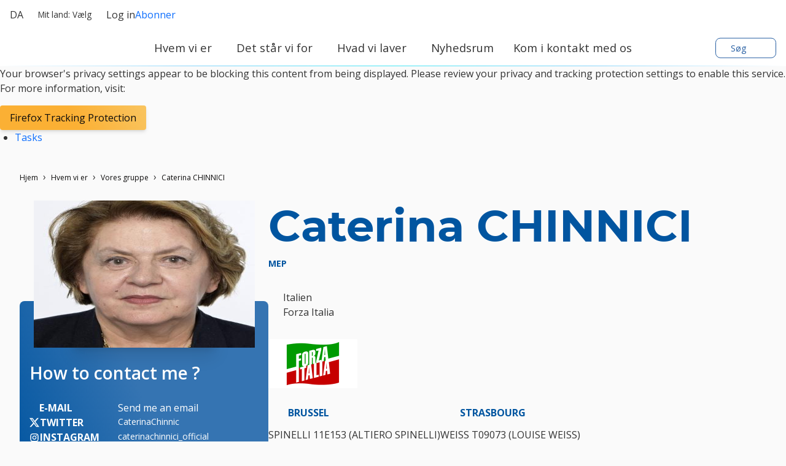

--- FILE ---
content_type: text/html; charset=UTF-8
request_url: https://www.eppgroup.eu/da/hvem-vi-er/vores-gruppe/caterina-chinnici
body_size: 20072
content:
<!doctype html>
<html lang="da" class="" dir="ltr">
  <head>
    <meta name="viewport" content="width=device-width, initial-scale=1">
    <meta charset="utf-8">
    <meta http-equiv="Content-Type" content="text/html; charset=utf-8" />

    <title>Caterina CHINNICI</title>
    <meta name="description" content="*EPP-Gruppen* er den største og ældste gruppe i Europa-Parlamentet. Vi er en borgerlig gruppe, vi er forpligtet til at *skabe et stærkere og mere selvbevidst Europa*, der tjener borgerne. Vores mål er at skabe et *mere konkurrencedygtigt og demokratisk Europa*, hvor folk kan leve det liv, de ønsker."/>
    <link rel="stylesheet" href="/sites/default/files/cald_compiled_css/full/qPXlMBWV8WtBmVBRIRkdldulFvE.css?qL4OeOx3T" />
<script  src="/sites/default/files/cald_compiled_css/full/pRhjeTKh70KbzJX43WYSS8taddg.js?qL4OeOx3T"></script>


  </head>
  <body class="preload">
    <div class="didomi-preferences-cta-wrapper" id="I-6166cae88cba47e1f4660baed2ccfa9dd5418916" >  </div><div class="didomi-broken" id="I-bbfabcf18185eb05ef8bcd3a8ab45e479cdf5807" >      <div class="no-consent-overlay">
      <div class="overlay-wrapper">
        <p>Your browser&#039;s privacy settings appear to be blocking this content from being displayed. Please review your privacy and tracking protection settings to enable this service. For more information, visit:</p>
                  <div class="no-consent-broken-link">
            <a href="https://support.mozilla.org/en-US/kb/enhanced-tracking-protection-firefox-desktop?as=u&amp;amp;utm_source=inproduct#w_what-to-do-if-a-site-seems-broken" target="_blank" class="epp-prevent-link broken-link btn-solid-md">Firefox Tracking Protection</a>
          </div>
              </div>
    </div>
  </div>            <div class="contribution-tools" id="I-5adeac07c1571dbbc1c8c49be8aa4e28da14defd" >  <div class="cald-view" id="I-aaeb91749b898532a29b43b2656b5e6daa3b731c" >      <ul class="tool-actions contribtool-list">
                        <li action="tasks">
          <a href="" target="_blank">
            <span class="contribtool-option tasks">Tasks</span>
          </a>
        </li>
              </ul>
  </div></div>    <div class="cald-view" id="I-edd5a2c49f3b80bc57151ceff669733fd6f09995" >  </div>    <div class="cald-view" id="I-3b18d841fd0455f587307c2f23534a37a59a84ed" >
<header role="banner" id="header">

	<div class="preheader">
        <a class="navbar-brand hide-mobile" href="/da" title="Hjemmside">
      <div class='cald_svg_injection img-logo logo-full' name='logo-eppfull' alt='EPP-Gruppens logo'></div>
    </a>

          <div class="delegation-selector preheader-item">
    <div class="navbar-nav menu delegation-nav">
      <a
        class="nav-link dropdown-toggle lang-switch preheader-link collapsed"
        data-bs-toggle="collapse" id="delegation-selector-sm-header"
        role="button"
        aria-haspopup="true"
        aria-expanded="false"
        href="#delegation-menu-header"
        title="">
        Mit land:
                  Vælg
                <div class='cald_svg_injection svg-icon' name='chevron-dropdown' alt='Åben dropdown'></div>
      </a>

      <div id="delegation-menu-header" class="delegation-menu-wrapper dropdown-menu collapse" aria-labelledby="delegation-selector-sm-header">
        <div class="top-wrapper">
          <div class="current-selection">
            <div class='cald_svg_injection svg-icon' name='world' alt='Valgt land'></div>
            <p>Vælg et land</p>
          </div>
          <div class="lang-close">
            <a
              href="#delegation-menu-header"
              title="Luk landemenuen"
              class="delegation-menu-close collapsed"
              data-bs-toggle="collapse"
              role="button">
              <div class='cald_svg_injection svg-icon' name='close' alt='Luk landemenuen'></div>
            </a>
          </div>
        </div>

        <section class="widget-delegation-selector " id="I-923cdf7582b56f4e3df86851a804ceea37a53efd" >      <div class='delegation-title'>
                    <p>Vælg dit land for a følge nyheder fra din MEP</p>
          </div>
        <div class='delegations-list-menu mb-4'>
                    <a href='/da/hvad-vi-laver/with-eu-countries/danmark' class='delegation-link btn-outline-sm'>
    <span class="inner-wrapper">
      <div class='cald_svg_injection svg-icon flag-icon' name='dk' alt='Nationalt flag'></div>
      Danmark
    </span>
    <div class='cald_svg_injection svg-icon check-full' name='check-full' alt='Valgt land'></div>
  </a>
          </div>
              <div class='delegation-title'>
        <p>Landene herunder offentliggør ikke indhold i dit sprog. Vælg et land, hvis du vil følge nyheder på engelsk eller nationale sprog:</p>
      </div>
        <div class="delegations-list-menu">
                    <a href='/what-we-do/with-eu-countries/austria' class='delegation-link btn-outline-sm'>
    <span class="inner-wrapper">
      <div class='cald_svg_injection svg-icon flag-icon' name='at' alt='Nationalt flag'></div>
      Austria
    </span>
    <div class='cald_svg_injection svg-icon check-full' name='check-full' alt='Valgt land'></div>
  </a>
                    <a href='/what-we-do/with-eu-countries/belgium' class='delegation-link btn-outline-sm'>
    <span class="inner-wrapper">
      <div class='cald_svg_injection svg-icon flag-icon' name='be' alt='Nationalt flag'></div>
      Belgium
    </span>
    <div class='cald_svg_injection svg-icon check-full' name='check-full' alt='Valgt land'></div>
  </a>
                    <a href='/what-we-do/with-eu-countries/bulgaria' class='delegation-link btn-outline-sm'>
    <span class="inner-wrapper">
      <div class='cald_svg_injection svg-icon flag-icon' name='bg' alt='Nationalt flag'></div>
      Bulgaria
    </span>
    <div class='cald_svg_injection svg-icon check-full' name='check-full' alt='Valgt land'></div>
  </a>
                    <a href='/what-we-do/with-eu-countries/croatia' class='delegation-link btn-outline-sm'>
    <span class="inner-wrapper">
      <div class='cald_svg_injection svg-icon flag-icon' name='hr' alt='Nationalt flag'></div>
      Croatia
    </span>
    <div class='cald_svg_injection svg-icon check-full' name='check-full' alt='Valgt land'></div>
  </a>
                    <a href='/what-we-do/with-eu-countries/cyprus' class='delegation-link btn-outline-sm'>
    <span class="inner-wrapper">
      <div class='cald_svg_injection svg-icon flag-icon' name='cy' alt='Nationalt flag'></div>
      Cyprus
    </span>
    <div class='cald_svg_injection svg-icon check-full' name='check-full' alt='Valgt land'></div>
  </a>
                    <a href='/what-we-do/with-eu-countries/czechia' class='delegation-link btn-outline-sm'>
    <span class="inner-wrapper">
      <div class='cald_svg_injection svg-icon flag-icon' name='cz' alt='Nationalt flag'></div>
      Czechia
    </span>
    <div class='cald_svg_injection svg-icon check-full' name='check-full' alt='Valgt land'></div>
  </a>
                    <a href='/what-we-do/with-eu-countries/estonia' class='delegation-link btn-outline-sm'>
    <span class="inner-wrapper">
      <div class='cald_svg_injection svg-icon flag-icon' name='ee' alt='Nationalt flag'></div>
      Estonia
    </span>
    <div class='cald_svg_injection svg-icon check-full' name='check-full' alt='Valgt land'></div>
  </a>
                    <a href='/what-we-do/with-eu-countries/finland' class='delegation-link btn-outline-sm'>
    <span class="inner-wrapper">
      <div class='cald_svg_injection svg-icon flag-icon' name='fi' alt='Nationalt flag'></div>
      Finland
    </span>
    <div class='cald_svg_injection svg-icon check-full' name='check-full' alt='Valgt land'></div>
  </a>
                    <a href='/what-we-do/with-eu-countries/france' class='delegation-link btn-outline-sm'>
    <span class="inner-wrapper">
      <div class='cald_svg_injection svg-icon flag-icon' name='fr' alt='Nationalt flag'></div>
      France
    </span>
    <div class='cald_svg_injection svg-icon check-full' name='check-full' alt='Valgt land'></div>
  </a>
                    <a href='/what-we-do/with-eu-countries/germany' class='delegation-link btn-outline-sm'>
    <span class="inner-wrapper">
      <div class='cald_svg_injection svg-icon flag-icon' name='de' alt='Nationalt flag'></div>
      Germany
    </span>
    <div class='cald_svg_injection svg-icon check-full' name='check-full' alt='Valgt land'></div>
  </a>
                    <a href='/what-we-do/with-eu-countries/greece' class='delegation-link btn-outline-sm'>
    <span class="inner-wrapper">
      <div class='cald_svg_injection svg-icon flag-icon' name='gr' alt='Nationalt flag'></div>
      Greece
    </span>
    <div class='cald_svg_injection svg-icon check-full' name='check-full' alt='Valgt land'></div>
  </a>
                    <a href='/what-we-do/with-eu-countries/hungary' class='delegation-link btn-outline-sm'>
    <span class="inner-wrapper">
      <div class='cald_svg_injection svg-icon flag-icon' name='hu' alt='Nationalt flag'></div>
      Hungary
    </span>
    <div class='cald_svg_injection svg-icon check-full' name='check-full' alt='Valgt land'></div>
  </a>
                    <a href='/what-we-do/with-eu-countries/ireland' class='delegation-link btn-outline-sm'>
    <span class="inner-wrapper">
      <div class='cald_svg_injection svg-icon flag-icon' name='ie' alt='Nationalt flag'></div>
      Ireland
    </span>
    <div class='cald_svg_injection svg-icon check-full' name='check-full' alt='Valgt land'></div>
  </a>
                    <a href='/what-we-do/with-eu-countries/italy' class='delegation-link btn-outline-sm'>
    <span class="inner-wrapper">
      <div class='cald_svg_injection svg-icon flag-icon' name='it' alt='Nationalt flag'></div>
      Italy
    </span>
    <div class='cald_svg_injection svg-icon check-full' name='check-full' alt='Valgt land'></div>
  </a>
                    <a href='/what-we-do/with-eu-countries/latvia' class='delegation-link btn-outline-sm'>
    <span class="inner-wrapper">
      <div class='cald_svg_injection svg-icon flag-icon' name='lv' alt='Nationalt flag'></div>
      Latvia
    </span>
    <div class='cald_svg_injection svg-icon check-full' name='check-full' alt='Valgt land'></div>
  </a>
                    <a href='/what-we-do/with-eu-countries/lithuania' class='delegation-link btn-outline-sm'>
    <span class="inner-wrapper">
      <div class='cald_svg_injection svg-icon flag-icon' name='lt' alt='Nationalt flag'></div>
      Lithuania
    </span>
    <div class='cald_svg_injection svg-icon check-full' name='check-full' alt='Valgt land'></div>
  </a>
                    <a href='/what-we-do/with-eu-countries/luxembourg' class='delegation-link btn-outline-sm'>
    <span class="inner-wrapper">
      <div class='cald_svg_injection svg-icon flag-icon' name='lu' alt='Nationalt flag'></div>
      Luxembourg
    </span>
    <div class='cald_svg_injection svg-icon check-full' name='check-full' alt='Valgt land'></div>
  </a>
                    <a href='/what-we-do/with-eu-countries/malta' class='delegation-link btn-outline-sm'>
    <span class="inner-wrapper">
      <div class='cald_svg_injection svg-icon flag-icon' name='mt' alt='Nationalt flag'></div>
      Malta
    </span>
    <div class='cald_svg_injection svg-icon check-full' name='check-full' alt='Valgt land'></div>
  </a>
                    <a href='/what-we-do/with-eu-countries/netherlands' class='delegation-link btn-outline-sm'>
    <span class="inner-wrapper">
      <div class='cald_svg_injection svg-icon flag-icon' name='nl' alt='Nationalt flag'></div>
      Netherlands
    </span>
    <div class='cald_svg_injection svg-icon check-full' name='check-full' alt='Valgt land'></div>
  </a>
                    <a href='/what-we-do/with-eu-countries/poland' class='delegation-link btn-outline-sm'>
    <span class="inner-wrapper">
      <div class='cald_svg_injection svg-icon flag-icon' name='pl' alt='Nationalt flag'></div>
      Poland
    </span>
    <div class='cald_svg_injection svg-icon check-full' name='check-full' alt='Valgt land'></div>
  </a>
                    <a href='/what-we-do/with-eu-countries/portugal' class='delegation-link btn-outline-sm'>
    <span class="inner-wrapper">
      <div class='cald_svg_injection svg-icon flag-icon' name='pt' alt='Nationalt flag'></div>
      Portugal
    </span>
    <div class='cald_svg_injection svg-icon check-full' name='check-full' alt='Valgt land'></div>
  </a>
                    <a href='/what-we-do/with-eu-countries/romania' class='delegation-link btn-outline-sm'>
    <span class="inner-wrapper">
      <div class='cald_svg_injection svg-icon flag-icon' name='ro' alt='Nationalt flag'></div>
      Romania
    </span>
    <div class='cald_svg_injection svg-icon check-full' name='check-full' alt='Valgt land'></div>
  </a>
                    <a href='/what-we-do/with-eu-countries/slovakia' class='delegation-link btn-outline-sm'>
    <span class="inner-wrapper">
      <div class='cald_svg_injection svg-icon flag-icon' name='sk' alt='Nationalt flag'></div>
      Slovakia
    </span>
    <div class='cald_svg_injection svg-icon check-full' name='check-full' alt='Valgt land'></div>
  </a>
                    <a href='/what-we-do/with-eu-countries/slovenia' class='delegation-link btn-outline-sm'>
    <span class="inner-wrapper">
      <div class='cald_svg_injection svg-icon flag-icon' name='si' alt='Nationalt flag'></div>
      Slovenia
    </span>
    <div class='cald_svg_injection svg-icon check-full' name='check-full' alt='Valgt land'></div>
  </a>
                    <a href='/what-we-do/with-eu-countries/sweden' class='delegation-link btn-outline-sm'>
    <span class="inner-wrapper">
      <div class='cald_svg_injection svg-icon flag-icon' name='se' alt='Nationalt flag'></div>
      Sweden
    </span>
    <div class='cald_svg_injection svg-icon check-full' name='check-full' alt='Valgt land'></div>
  </a>
                    <a href='/what-we-do/with-eu-countries/spain' class='delegation-link btn-outline-sm'>
    <span class="inner-wrapper">
      <div class='cald_svg_injection svg-icon flag-icon' name='es' alt='Nationalt flag'></div>
      Spain
    </span>
    <div class='cald_svg_injection svg-icon check-full' name='check-full' alt='Valgt land'></div>
  </a>
          </div>
  
</section>
      </div>
    </div>
  </div>

        <div class="cald-view" id="I-1f80dd3e07c24add821d354d2df8d74474ca2161" >      
  <div class="language-selector preheader-item">
    <div class="navbar-nav menu lang-nav">
      <a
        class="nav-link dropdown-toggle lang-switch preheader-link collapsed"
        data-bs-toggle="collapse" id="lang-switch-btn-hiQ5_HdQ7iP86FnRbeXysxO2wf-U"
        role="button"
        aria-haspopup="true"
        aria-expanded="false"
        href="#language-menu-hiQ5_HdQ7iP86FnRbeXysxO2wf-U"
        title="">
        da
        <div class='cald_svg_injection svg-icon' name='chevron-dropdown' alt='Åben dropdown'></div>
      </a>

      <div id="language-menu-hiQ5_HdQ7iP86FnRbeXysxO2wf-U" class="language-menu-wrapper dropdown-menu collapse" aria-labelledby="lang-switch-btn-hiQ5_HdQ7iP86FnRbeXysxO2wf-U">
        <div class="top-wrapper">
          <div class="current-selection">
            <div class='cald_svg_injection svg-icon' name='world' alt='Valgt sprog'></div>
                          <p>Valgt sprog: Dansk</p>
                      </div>
          <div class="lang-close">
            <a
              href="#language-menu-hiQ5_HdQ7iP86FnRbeXysxO2wf-U"
              title="Luk sprogmenuen"
              class="language-menu-close collapsed"
              data-bs-toggle="collapse"
              role="button">
              <div class='cald_svg_injection svg-icon' name='close' alt='Luk sprogmenuen'></div>
            </a>
          </div>

        </div>
        <!--</div>-->

        <div class="grid-select">
                                    <a class="grid-select-item btn-outline-sm" href="/bg/koi-sme-nie/nashata-grupa/caterina-chinnici" title="Български">
                <span class="d-none d-sm-inline-block">Български</span>
                <span class="d-sm-none">BG</span>
              </a>
                                                <a class="grid-select-item btn-outline-sm" href="/cs/kdo-jsme/nase-skupina/caterina-chinnici" title="Čeština">
                <span class="d-none d-sm-inline-block">Čeština</span>
                <span class="d-sm-none">CS</span>
              </a>
                                                                      <a class="grid-select-item btn-outline-sm" href="/de/wer-wir-sind/unsere-mitglieder/caterina-chinnici" title="Deutsch">
                <span class="d-none d-sm-inline-block">Deutsch</span>
                <span class="d-sm-none">DE</span>
              </a>
                                                <a class="grid-select-item btn-outline-sm" href="/el/poioi-eimaste/ta-meli-mas/caterina-chinnici" title="Ελληνικά">
                <span class="d-none d-sm-inline-block">Ελληνικά</span>
                <span class="d-sm-none">EL</span>
              </a>
                                                <a class="grid-select-item btn-outline-sm" href="/who-we-are/our-members/caterina-chinnici" title="English">
                <span class="d-none d-sm-inline-block">English</span>
                <span class="d-sm-none">EN</span>
              </a>
                                                <a class="grid-select-item btn-outline-sm" href="/es/quienes-somos/nuestro-grupo/caterina-chinnici" title="Español">
                <span class="d-none d-sm-inline-block">Español</span>
                <span class="d-sm-none">ES</span>
              </a>
                                                <a class="grid-select-item btn-outline-sm" href="/et/kes-me-oleme/meie-fraktsioon/caterina-chinnici" title="Eesti">
                <span class="d-none d-sm-inline-block">Eesti</span>
                <span class="d-sm-none">ET</span>
              </a>
                                                <a class="grid-select-item btn-outline-sm" href="/fi/keita-me-olemme/ryhma/caterina-chinnici" title="Suomi">
                <span class="d-none d-sm-inline-block">Suomi</span>
                <span class="d-sm-none">FI</span>
              </a>
                                                <a class="grid-select-item btn-outline-sm" href="/fr/qui-sommes-nous/nos-deputes/caterina-chinnici" title="Français">
                <span class="d-none d-sm-inline-block">Français</span>
                <span class="d-sm-none">FR</span>
              </a>
                                                <a class="grid-select-item btn-outline-sm" href="/hr/tko-smo/nas-klub-zastupnika/caterina-chinnici" title="Hrvatski">
                <span class="d-none d-sm-inline-block">Hrvatski</span>
                <span class="d-sm-none">HR</span>
              </a>
                                                <a class="grid-select-item btn-outline-sm" href="/hu/kik-vagyunk/kepviselocsoportunk/caterina-chinnici" title="Magyar">
                <span class="d-none d-sm-inline-block">Magyar</span>
                <span class="d-sm-none">HU</span>
              </a>
                                                <a class="grid-select-item btn-outline-sm" href="/it/chi-siamo/il-gruppo/caterina-chinnici" title="Italiano">
                <span class="d-none d-sm-inline-block">Italiano</span>
                <span class="d-sm-none">IT</span>
              </a>
                                                <a class="grid-select-item btn-outline-sm" href="/lt/kas-mes-esame/musu-frakcija/caterina-chinnici" title="Lietuvių">
                <span class="d-none d-sm-inline-block">Lietuvių</span>
                <span class="d-sm-none">LT</span>
              </a>
                                                <a class="grid-select-item btn-outline-sm" href="/lv/par-mums/politiska-grupa/caterina-chinnici" title="Latviešu">
                <span class="d-none d-sm-inline-block">Latviešu</span>
                <span class="d-sm-none">LV</span>
              </a>
                                                <a class="grid-select-item btn-outline-sm" href="/mt/ahna-min-ahna/il-membri/caterina-chinnici" title="Malti">
                <span class="d-none d-sm-inline-block">Malti</span>
                <span class="d-sm-none">MT</span>
              </a>
                                                <a class="grid-select-item btn-outline-sm" href="/nl/wie-wij-zijn/onze-leden/caterina-chinnici" title="Nederlands">
                <span class="d-none d-sm-inline-block">Nederlands</span>
                <span class="d-sm-none">NL</span>
              </a>
                                                <a class="grid-select-item btn-outline-sm" href="/pl/kim-jestesmy/nasi-poslowie/caterina-chinnici" title="Polski">
                <span class="d-none d-sm-inline-block">Polski</span>
                <span class="d-sm-none">PL</span>
              </a>
                                                <a class="grid-select-item btn-outline-sm" href="/pt/quem-somos/o-nosso-grupo/caterina-chinnici" title="Português">
                <span class="d-none d-sm-inline-block">Português</span>
                <span class="d-sm-none">PT</span>
              </a>
                                                <a class="grid-select-item btn-outline-sm" href="/ro/cine-suntem/grupul-nostru/caterina-chinnici" title="Română">
                <span class="d-none d-sm-inline-block">Română</span>
                <span class="d-sm-none">RO</span>
              </a>
                                                <a class="grid-select-item btn-outline-sm" href="/sk/kto-sme/nasa-skupina/caterina-chinnici" title="Slovenčina">
                <span class="d-none d-sm-inline-block">Slovenčina</span>
                <span class="d-sm-none">SK</span>
              </a>
                                                <a class="grid-select-item btn-outline-sm" href="/sl/kdo-smo/nasi-clani/caterina-chinnici" title="Slovenščina">
                <span class="d-none d-sm-inline-block">Slovenščina</span>
                <span class="d-sm-none">SL</span>
              </a>
                              </div>

      </div>
    </div>
  </div>
    </div>
		<div class="user-login-subscribe cald_default_pager_navigation cald_pager_navigation preheader-item">
			<div class="cald-pager-manual-replaces">
				<div class="login">
					<div class="wrapper-links">
            						<a href="/user/login?destination=/admin/tasks-list" class="btn-simple-md" rel="noopener" title="Log in" id="user-login-logout-menu">
              <div class='cald_svg_injection svg-icon' name='user-profil' alt='Log in'></div>
              Log in
              </a>

            						<a href="#" target="_blank" class="preheader-link" rel="noopener" title="Modtag vores nyhedsbreve" class="subscribe user-subscribe-menu preheader-link" id="epp-user-subscribe-menu">
              <div class='cald_svg_injection svg-icon' name='user-subscribe' alt='Abonner'></div>
              Abonner
              </a>
					</div>
				</div>
			</div>
		</div>

	</div>

	<div class="menuheader">
        <a class="navbar-brand hide-desktop" href="/da" title="Hjemmside">
      <div class='cald_svg_injection img-logo logo-min' name='logo-eppmin' alt='EPP-Gruppens logo'></div>
    </a>
    <div class="menuheader-wrapper">
            <div class="nav-toggler-wrapper">
  <button class="navtoggler">
    <span class="icon-wrapper">
      <div class='cald_svg_injection svg-icon open' name='burger' alt='Åben menu'></div>
      <div class='cald_svg_injection svg-icon close' name='close' alt='Luk menu'></div>
    </span>
    Menu
  </button>
</div>
<nav class="menu-primary" aria-labelledby="block-mainnavigation-menu" id="block-mainnavigation">
  <h2 class="visually-hidden" id="block-mainnavigation-menu">Hoved navigationsmenu</h2>
  <div class="js-megamenu__container">
    <div class="js-megamenu__root">
      <ul class="menu menu--level-1">
                  <li class="menu__item menu__item--collapsed menu__item--level-1" aria-expanded="false">
            <a
              href="/da/hvem-vi-er"
              title="Hvem vi er"
              class='menu__link--level-1 menu__link--has-children'>
              <span>Hvem vi er</span>
                              <div class='cald_svg_injection svg-icon chevron-desktop' name='chevron-lvl1' alt='Vis primære undermenu'></div>
                <div class='cald_svg_injection svg-icon chevron-mobile' name='chevron-lvl1-mobile' alt='Vis primære undermenu'></div>
                          </a>
                        <div class="mega-menu js-main-menu-submenu" style="">
              <div class="mega-menu__header">
                <div class="js-megamenu__back">
                  <button class="btn-link mega-menu__back-btn mega-menu__back-btn-from-level-1">
                    <div class='cald_svg_injection svg-icon' name='arrow-right-blue' alt='Tilbage til forrige menu'></div>
                    <span>Back</span>
                    <span class="visually-hidden">Tilbage til forrige menu</span>
                  </button>
                </div>
                <h2 class="h5 mega-menu__section-title">
                  <a href="">Hvem vi er</a>
                </h2>
              </div>
              <div class="mega-menu__main">
                <div class="container-form-large">
                  <div class="mega-menu__main-inner">
                    <ul class="menu menu-level-2">
                                                  <li class="menu__item menu__item--level-2 has-submenu">
                              <span class="menu__link menu__link--level-2">Om os</span>

                                                                  <ul class="menu menu--level-3">
                                                                          <li class="menu__item menu__item--level-3 ">
                                        <a href="/da/hvem-vi-er/vores-mission-og-vaerdier"
                                           class="menu__link menu__link--level-3 ">
                                           Vores mission og værdier
                                                                                  </a>
                                        <button type="button" class="mobile-drawer-next" aria-expanded="false" aria-controls="menu-level-4" aria-label="Åben undermenu" data-target="menu-level-4">
                                          <div class='cald_svg_injection svg-icon' name='chevron-lvl1-mobile' alt='Vis sekondære undermenu'></div>
                                        </button>
                                                                              </li>
                                                                          <li class="menu__item menu__item--level-3 menu__item--has-subnav">
                                        <a href="/da/hvem-vi-er/hvordan-vi-arbejder"
                                           class="menu__link menu__link--level-3 menu__link--has-children">
                                           Hvordan vi arbejder
                                          <div class='cald_svg_injection svg-icon' name='chevron-lvl3' alt='Vis sekondære undermenu'></div>                                        </a>
                                        <button type="button" class="mobile-drawer-next" aria-expanded="false" aria-controls="menu-level-4" aria-label="Åben undermenu" data-target="menu-level-4">
                                          <div class='cald_svg_injection svg-icon' name='chevron-lvl1-mobile' alt='Vis sekondære undermenu'></div>
                                        </button>
                                                                                <div class="js-megamenu__sub">
                                          <div class="mega-menu__header">
                                            <div class="js-megamenu__back">
                                              <button class="btn-link mega-menu__back-btn">
                                                <div class='cald_svg_injection svg-icon' name='arrow-right-blue' alt='Tilbage til forrige menu'></div>
                                                <span>Hvem vi er</span>
                                                <span class="visually-hidden">Tilbage til forrige menu</span>
                                              </button>
                                            </div>
                                            <h2 class="h5 mega-menu__section-title">
                                              <a href="">Hvordan vi arbejder</a>
                                            </h2>
                                          </div>
                                          <ul class="menu menu--level-4">
                                                                                          <li class="menu__item menu__item--level-4">
                                                <a href="/da/hvem-vi-er/vores-historie" class="menu__link menu__link--level-4">
                                                  <span>Vores historie</span>
                                                  <svg class="icon icon-chevron" focusable="false" role="presentation">
                                                    <use xlink:href="#icon-chevron"></use>
                                                  </svg>
                                                </a>
                                              </li>
                                                                                          <li class="menu__item menu__item--level-4">
                                                <a href="/da/hvem-vi-er/hvordan-vi-arbejder/vores-soesterorganisationer" class="menu__link menu__link--level-4">
                                                  <span>Vores søsterorganisationer</span>
                                                  <svg class="icon icon-chevron" focusable="false" role="presentation">
                                                    <use xlink:href="#icon-chevron"></use>
                                                  </svg>
                                                </a>
                                              </li>
                                                                                          <li class="menu__item menu__item--level-4">
                                                <a href="/da/hvem-vi-er/hvordan-vi-arbejder/foto-galleri" class="menu__link menu__link--level-4">
                                                  <span>Foto-galleri</span>
                                                  <svg class="icon icon-chevron" focusable="false" role="presentation">
                                                    <use xlink:href="#icon-chevron"></use>
                                                  </svg>
                                                </a>
                                              </li>
                                                                                      </ul>
                                                                                                                        </li>
                                                                      </ul>
                                                            </li>
                                                  <li class="menu__item menu__item--level-2 has-submenu">
                              <span class="menu__link menu__link--level-2">Folk</span>

                                                                  <ul class="menu menu--level-3">
                                                                          <li class="menu__item menu__item--level-3 ">
                                        <a href="/da/hvem-vi-er/vores-formandskab"
                                           class="menu__link menu__link--level-3 ">
                                           Vores formandskab
                                                                                  </a>
                                        <button type="button" class="mobile-drawer-next" aria-expanded="false" aria-controls="menu-level-4" aria-label="Åben undermenu" data-target="menu-level-4">
                                          <div class='cald_svg_injection svg-icon' name='chevron-lvl1-mobile' alt='Vis sekondære undermenu'></div>
                                        </button>
                                                                              </li>
                                                                          <li class="menu__item menu__item--level-3 ">
                                        <a href="/da/hvem-vi-er/vores-gruppe"
                                           class="menu__link menu__link--level-3 ">
                                           Vores gruppe
                                                                                  </a>
                                        <button type="button" class="mobile-drawer-next" aria-expanded="false" aria-controls="menu-level-4" aria-label="Åben undermenu" data-target="menu-level-4">
                                          <div class='cald_svg_injection svg-icon' name='chevron-lvl1-mobile' alt='Vis sekondære undermenu'></div>
                                        </button>
                                                                              </li>
                                                                          <li class="menu__item menu__item--level-3 ">
                                        <a href="/da/hvem-vi-er/vores-sekretariat"
                                           class="menu__link menu__link--level-3 ">
                                           Vores sekretariat
                                                                                  </a>
                                        <button type="button" class="mobile-drawer-next" aria-expanded="false" aria-controls="menu-level-4" aria-label="Åben undermenu" data-target="menu-level-4">
                                          <div class='cald_svg_injection svg-icon' name='chevron-lvl1-mobile' alt='Vis sekondære undermenu'></div>
                                        </button>
                                                                              </li>
                                                                      </ul>
                                                            </li>
                                                  <li class="menu__item menu__item--level-2 has-submenu">
                              <span class="menu__link menu__link--level-2">Arbejd med os</span>

                                                                  <ul class="menu menu--level-3">
                                                                          <li class="menu__item menu__item--level-3 ">
                                        <a href="/da/hvem-vi-er/stillinger"
                                           class="menu__link menu__link--level-3 ">
                                           Stillinger
                                                                                  </a>
                                        <button type="button" class="mobile-drawer-next" aria-expanded="false" aria-controls="menu-level-4" aria-label="Åben undermenu" data-target="menu-level-4">
                                          <div class='cald_svg_injection svg-icon' name='chevron-lvl1-mobile' alt='Vis sekondære undermenu'></div>
                                        </button>
                                                                              </li>
                                                                          <li class="menu__item menu__item--level-3 ">
                                        <a href="/da/hvem-vi-er/praktik-og-programmer"
                                           class="menu__link menu__link--level-3 ">
                                           Praktik og programmer
                                                                                  </a>
                                        <button type="button" class="mobile-drawer-next" aria-expanded="false" aria-controls="menu-level-4" aria-label="Åben undermenu" data-target="menu-level-4">
                                          <div class='cald_svg_injection svg-icon' name='chevron-lvl1-mobile' alt='Vis sekondære undermenu'></div>
                                        </button>
                                                                              </li>
                                                                          <li class="menu__item menu__item--level-3 ">
                                        <a href="/da/hvem-vi-er/offentlige-udbud"
                                           class="menu__link menu__link--level-3 ">
                                           Offentlige udbud
                                                                                  </a>
                                        <button type="button" class="mobile-drawer-next" aria-expanded="false" aria-controls="menu-level-4" aria-label="Åben undermenu" data-target="menu-level-4">
                                          <div class='cald_svg_injection svg-icon' name='chevron-lvl1-mobile' alt='Vis sekondære undermenu'></div>
                                        </button>
                                                                              </li>
                                                                      </ul>
                                                            </li>
                                          </ul>
                    <div class="mega-menu__block-promo-level-1">
                      <div class="block-promo-test-2"></div>
                    </div>
                  </div>
                   <div class="mega-menu__main-footer">
                    <a
                      href="/da/hvem-vi-er"
                      title="Hvem vi er"
                      class='menu__link--footer'>
                      <span>Hvem vi er</span>
                                              <div class='cald_svg_injection svg-icon' name='arrow-right-blue' alt='Se siden'></div>
                                          </a>
                  </div>
                </div>
              </div>
              <div class="login-subscribe-placeholder">
              </div>
            </div>
                      </li>
                  <li class="menu__item menu__item--collapsed menu__item--level-1" aria-expanded="false">
            <a
              href="/da/det-staar-vi-for"
              title="Det står vi for"
              class='menu__link--level-1 menu__link--has-children'>
              <span>Det står vi for</span>
                              <div class='cald_svg_injection svg-icon chevron-desktop' name='chevron-lvl1' alt='Vis primære undermenu'></div>
                <div class='cald_svg_injection svg-icon chevron-mobile' name='chevron-lvl1-mobile' alt='Vis primære undermenu'></div>
                          </a>
                        <div class="mega-menu js-main-menu-submenu" style="">
              <div class="mega-menu__header">
                <div class="js-megamenu__back">
                  <button class="btn-link mega-menu__back-btn mega-menu__back-btn-from-level-1">
                    <div class='cald_svg_injection svg-icon' name='arrow-right-blue' alt='Tilbage til forrige menu'></div>
                    <span>Back</span>
                    <span class="visually-hidden">Tilbage til forrige menu</span>
                  </button>
                </div>
                <h2 class="h5 mega-menu__section-title">
                  <a href="">Det står vi for</a>
                </h2>
              </div>
              <div class="mega-menu__main">
                <div class="container-form-large">
                  <div class="mega-menu__main-inner">
                    <ul class="menu menu-level-2">
                                                  <li class="menu__item menu__item--level-2 has-submenu">
                              <span class="menu__link menu__link--level-2"></span>

                                                                  <ul class="menu menu--level-3">
                                                                          <li class="menu__item menu__item--level-3 ">
                                        <a href="/da/det-staar-vi-for/vores-prioriteter"
                                           class="menu__link menu__link--level-3 ">
                                           Vores prioriteter
                                                                                  </a>
                                        <button type="button" class="mobile-drawer-next" aria-expanded="false" aria-controls="menu-level-4" aria-label="Åben undermenu" data-target="menu-level-4">
                                          <div class='cald_svg_injection svg-icon' name='chevron-lvl1-mobile' alt='Vis sekondære undermenu'></div>
                                        </button>
                                                                              </li>
                                                                          <li class="menu__item menu__item--level-3 ">
                                        <a href="/da/det-staar-vi-for/vores-indflydelse"
                                           class="menu__link menu__link--level-3 ">
                                           Vores gennemslag
                                                                                  </a>
                                        <button type="button" class="mobile-drawer-next" aria-expanded="false" aria-controls="menu-level-4" aria-label="Åben undermenu" data-target="menu-level-4">
                                          <div class='cald_svg_injection svg-icon' name='chevron-lvl1-mobile' alt='Vis sekondære undermenu'></div>
                                        </button>
                                                                              </li>
                                                                      </ul>
                                                            </li>
                                                  <li class="menu__item menu__item--level-2 has-submenu">
                              <span class="menu__link menu__link--level-2">Vores holdninger</span>

                                                                  <ul class="menu menu--level-3">
                                                                          <li class="menu__item menu__item--level-3 ">
                                        <a href="/da/hvad-vi-laver/udenrigsudvalget#our-position"
                                           class="menu__link menu__link--level-3 ">
                                           Udenrigsudvalget
                                                                                  </a>
                                        <button type="button" class="mobile-drawer-next" aria-expanded="false" aria-controls="menu-level-4" aria-label="Åben undermenu" data-target="menu-level-4">
                                          <div class='cald_svg_injection svg-icon' name='chevron-lvl1-mobile' alt='Vis sekondære undermenu'></div>
                                        </button>
                                                                              </li>
                                                                          <li class="menu__item menu__item--level-3 ">
                                        <a href="/da/hvad-vi-laver/budget-landbrug-og-regionaludvikling#our-position"
                                           class="menu__link menu__link--level-3 ">
                                           Budget, landbrug og regionaludvikling
                                                                                  </a>
                                        <button type="button" class="mobile-drawer-next" aria-expanded="false" aria-controls="menu-level-4" aria-label="Åben undermenu" data-target="menu-level-4">
                                          <div class='cald_svg_injection svg-icon' name='chevron-lvl1-mobile' alt='Vis sekondære undermenu'></div>
                                        </button>
                                                                              </li>
                                                                          <li class="menu__item menu__item--level-3 ">
                                        <a href="/da/hvad-vi-laver/oekonomi-job-og-miljoe#our-position"
                                           class="menu__link menu__link--level-3 ">
                                           Økonomi, job og miljø
                                                                                  </a>
                                        <button type="button" class="mobile-drawer-next" aria-expanded="false" aria-controls="menu-level-4" aria-label="Åben undermenu" data-target="menu-level-4">
                                          <div class='cald_svg_injection svg-icon' name='chevron-lvl1-mobile' alt='Vis sekondære undermenu'></div>
                                        </button>
                                                                              </li>
                                                                          <li class="menu__item menu__item--level-3 ">
                                        <a href="/da/hvad-vi-laver/retlige-og-indre-anliggender#our-position"
                                           class="menu__link menu__link--level-3 ">
                                           Retlige- og indre anliggender
                                                                                  </a>
                                        <button type="button" class="mobile-drawer-next" aria-expanded="false" aria-controls="menu-level-4" aria-label="Åben undermenu" data-target="menu-level-4">
                                          <div class='cald_svg_injection svg-icon' name='chevron-lvl1-mobile' alt='Vis sekondære undermenu'></div>
                                        </button>
                                                                              </li>
                                                                      </ul>
                                                            </li>
                                          </ul>
                    <div class="mega-menu__block-promo-level-1">
                      <div class="block-promo-test-2"></div>
                    </div>
                  </div>
                   <div class="mega-menu__main-footer">
                    <a
                      href="/da/det-staar-vi-for"
                      title="Det står vi for"
                      class='menu__link--footer'>
                      <span>Det står vi for</span>
                                              <div class='cald_svg_injection svg-icon' name='arrow-right-blue' alt='Se siden'></div>
                                          </a>
                  </div>
                </div>
              </div>
              <div class="login-subscribe-placeholder">
              </div>
            </div>
                      </li>
                  <li class="menu__item menu__item--collapsed menu__item--level-1" aria-expanded="false">
            <a
              href="/da/hvad-vi-laver"
              title="Hvad vi laver"
              class='menu__link--level-1 menu__link--has-children'>
              <span>Hvad vi laver</span>
                              <div class='cald_svg_injection svg-icon chevron-desktop' name='chevron-lvl1' alt='Vis primære undermenu'></div>
                <div class='cald_svg_injection svg-icon chevron-mobile' name='chevron-lvl1-mobile' alt='Vis primære undermenu'></div>
                          </a>
                        <div class="mega-menu js-main-menu-submenu" style="">
              <div class="mega-menu__header">
                <div class="js-megamenu__back">
                  <button class="btn-link mega-menu__back-btn mega-menu__back-btn-from-level-1">
                    <div class='cald_svg_injection svg-icon' name='arrow-right-blue' alt='Tilbage til forrige menu'></div>
                    <span>Back</span>
                    <span class="visually-hidden">Tilbage til forrige menu</span>
                  </button>
                </div>
                <h2 class="h5 mega-menu__section-title">
                  <a href="">Hvad vi laver</a>
                </h2>
              </div>
              <div class="mega-menu__main">
                <div class="container-form-large">
                  <div class="mega-menu__main-inner">
                    <ul class="menu menu-level-2">
                                                  <li class="menu__item menu__item--level-2 has-submenu">
                              <span class="menu__link menu__link--level-2">Vores arbejde i udvalg</span>

                                                                  <ul class="menu menu--level-3">
                                                                          <li class="menu__item menu__item--level-3 menu__item--has-subnav">
                                        <a href="/da/hvad-vi-laver/udenrigsudvalget"
                                           class="menu__link menu__link--level-3 menu__link--has-children">
                                           Udenrigsudvalget
                                          <div class='cald_svg_injection svg-icon' name='chevron-lvl3' alt='Vis sekondære undermenu'></div>                                        </a>
                                        <button type="button" class="mobile-drawer-next" aria-expanded="false" aria-controls="menu-level-4" aria-label="Åben undermenu" data-target="menu-level-4">
                                          <div class='cald_svg_injection svg-icon' name='chevron-lvl1-mobile' alt='Vis sekondære undermenu'></div>
                                        </button>
                                                                                <div class="js-megamenu__sub">
                                          <div class="mega-menu__header">
                                            <div class="js-megamenu__back">
                                              <button class="btn-link mega-menu__back-btn">
                                                <div class='cald_svg_injection svg-icon' name='arrow-right-blue' alt='Tilbage til forrige menu'></div>
                                                <span>Hvad vi laver</span>
                                                <span class="visually-hidden">Tilbage til forrige menu</span>
                                              </button>
                                            </div>
                                            <h2 class="h5 mega-menu__section-title">
                                              <a href="">Udenrigsudvalget</a>
                                            </h2>
                                          </div>
                                          <ul class="menu menu--level-4">
                                                                                          <li class="menu__item menu__item--level-4">
                                                <a href="/da/hvad-vi-laver/udenrigsudvalget/udenrigsudvalget" class="menu__link menu__link--level-4">
                                                  <span>Udenrigsudvalget</span>
                                                  <svg class="icon icon-chevron" focusable="false" role="presentation">
                                                    <use xlink:href="#icon-chevron"></use>
                                                  </svg>
                                                </a>
                                              </li>
                                                                                          <li class="menu__item menu__item--level-4">
                                                <a href="/da/hvad-vi-laver/udenrigsudvalget/menneskerettigheder" class="menu__link menu__link--level-4">
                                                  <span>Menneskerettigheder</span>
                                                  <svg class="icon icon-chevron" focusable="false" role="presentation">
                                                    <use xlink:href="#icon-chevron"></use>
                                                  </svg>
                                                </a>
                                              </li>
                                                                                          <li class="menu__item menu__item--level-4">
                                                <a href="/da/hvad-vi-laver/udenrigsudvalget/sikkerhed-og-forsvar" class="menu__link menu__link--level-4">
                                                  <span>Sikkerhed og Forsvar</span>
                                                  <svg class="icon icon-chevron" focusable="false" role="presentation">
                                                    <use xlink:href="#icon-chevron"></use>
                                                  </svg>
                                                </a>
                                              </li>
                                                                                          <li class="menu__item menu__item--level-4">
                                                <a href="/da/hvad-vi-laver/udenrigsudvalget/udvikling" class="menu__link menu__link--level-4">
                                                  <span>Udvikling</span>
                                                  <svg class="icon icon-chevron" focusable="false" role="presentation">
                                                    <use xlink:href="#icon-chevron"></use>
                                                  </svg>
                                                </a>
                                              </li>
                                                                                          <li class="menu__item menu__item--level-4">
                                                <a href="/da/hvad-vi-laver/udenrigsudvalget/international-handel" class="menu__link menu__link--level-4">
                                                  <span>International Handel</span>
                                                  <svg class="icon icon-chevron" focusable="false" role="presentation">
                                                    <use xlink:href="#icon-chevron"></use>
                                                  </svg>
                                                </a>
                                              </li>
                                                                                      </ul>
                                                                                                                        </li>
                                                                          <li class="menu__item menu__item--level-3 menu__item--has-subnav">
                                        <a href="/da/hvad-vi-laver/budget-landbrug-og-regionaludvikling"
                                           class="menu__link menu__link--level-3 menu__link--has-children">
                                           Budget, landbrug og regionaludvikling
                                          <div class='cald_svg_injection svg-icon' name='chevron-lvl3' alt='Vis sekondære undermenu'></div>                                        </a>
                                        <button type="button" class="mobile-drawer-next" aria-expanded="false" aria-controls="menu-level-4" aria-label="Åben undermenu" data-target="menu-level-4">
                                          <div class='cald_svg_injection svg-icon' name='chevron-lvl1-mobile' alt='Vis sekondære undermenu'></div>
                                        </button>
                                                                                <div class="js-megamenu__sub">
                                          <div class="mega-menu__header">
                                            <div class="js-megamenu__back">
                                              <button class="btn-link mega-menu__back-btn">
                                                <div class='cald_svg_injection svg-icon' name='arrow-right-blue' alt='Tilbage til forrige menu'></div>
                                                <span>Hvad vi laver</span>
                                                <span class="visually-hidden">Tilbage til forrige menu</span>
                                              </button>
                                            </div>
                                            <h2 class="h5 mega-menu__section-title">
                                              <a href="">Budget, landbrug og regionaludvikling</a>
                                            </h2>
                                          </div>
                                          <ul class="menu menu--level-4">
                                                                                          <li class="menu__item menu__item--level-4">
                                                <a href="/da/hvad-vi-laver/budget-landbrug-og-regionaludvikling/regional-udvikling" class="menu__link menu__link--level-4">
                                                  <span>Regional udvikling</span>
                                                  <svg class="icon icon-chevron" focusable="false" role="presentation">
                                                    <use xlink:href="#icon-chevron"></use>
                                                  </svg>
                                                </a>
                                              </li>
                                                                                          <li class="menu__item menu__item--level-4">
                                                <a href="/da/hvad-vi-laver/budget-landbrug-og-regionaludvikling/budget" class="menu__link menu__link--level-4">
                                                  <span>Budget</span>
                                                  <svg class="icon icon-chevron" focusable="false" role="presentation">
                                                    <use xlink:href="#icon-chevron"></use>
                                                  </svg>
                                                </a>
                                              </li>
                                                                                          <li class="menu__item menu__item--level-4">
                                                <a href="/da/hvad-vi-laver/budget-landbrug-og-regionaludvikling/budgetkontrol" class="menu__link menu__link--level-4">
                                                  <span>Budgetkontrol</span>
                                                  <svg class="icon icon-chevron" focusable="false" role="presentation">
                                                    <use xlink:href="#icon-chevron"></use>
                                                  </svg>
                                                </a>
                                              </li>
                                                                                          <li class="menu__item menu__item--level-4">
                                                <a href="/da/hvad-vi-laver/budget-landbrug-og-regionaludvikling/fiskeri" class="menu__link menu__link--level-4">
                                                  <span>Fiskeri</span>
                                                  <svg class="icon icon-chevron" focusable="false" role="presentation">
                                                    <use xlink:href="#icon-chevron"></use>
                                                  </svg>
                                                </a>
                                              </li>
                                                                                          <li class="menu__item menu__item--level-4">
                                                <a href="/da/hvad-vi-laver/budget-landbrug-og-regionaludvikling/landbrug-og-udvikling-af-landdistrikter" class="menu__link menu__link--level-4">
                                                  <span>Landbrug og Udvikling af Landdistrikter</span>
                                                  <svg class="icon icon-chevron" focusable="false" role="presentation">
                                                    <use xlink:href="#icon-chevron"></use>
                                                  </svg>
                                                </a>
                                              </li>
                                                                                      </ul>
                                                                                                                        </li>
                                                                          <li class="menu__item menu__item--level-3 menu__item--has-subnav">
                                        <a href="/da/hvad-vi-laver/retlige-og-indre-anliggender"
                                           class="menu__link menu__link--level-3 menu__link--has-children">
                                           Retlige- og indre anliggender
                                          <div class='cald_svg_injection svg-icon' name='chevron-lvl3' alt='Vis sekondære undermenu'></div>                                        </a>
                                        <button type="button" class="mobile-drawer-next" aria-expanded="false" aria-controls="menu-level-4" aria-label="Åben undermenu" data-target="menu-level-4">
                                          <div class='cald_svg_injection svg-icon' name='chevron-lvl1-mobile' alt='Vis sekondære undermenu'></div>
                                        </button>
                                                                                <div class="js-megamenu__sub">
                                          <div class="mega-menu__header">
                                            <div class="js-megamenu__back">
                                              <button class="btn-link mega-menu__back-btn">
                                                <div class='cald_svg_injection svg-icon' name='arrow-right-blue' alt='Tilbage til forrige menu'></div>
                                                <span>Hvad vi laver</span>
                                                <span class="visually-hidden">Tilbage til forrige menu</span>
                                              </button>
                                            </div>
                                            <h2 class="h5 mega-menu__section-title">
                                              <a href="">Retlige- og indre anliggender</a>
                                            </h2>
                                          </div>
                                          <ul class="menu menu--level-4">
                                                                                          <li class="menu__item menu__item--level-4">
                                                <a href="/da/hvad-vi-laver/retlige-og-indre-anliggender/retsudvalget" class="menu__link menu__link--level-4">
                                                  <span>Retsudvalget</span>
                                                  <svg class="icon icon-chevron" focusable="false" role="presentation">
                                                    <use xlink:href="#icon-chevron"></use>
                                                  </svg>
                                                </a>
                                              </li>
                                                                                          <li class="menu__item menu__item--level-4">
                                                <a href="/da/hvad-vi-laver/retlige-og-indre-anliggender/konstitutionelle-anliggender" class="menu__link menu__link--level-4">
                                                  <span>Konstitutionelle Anliggender</span>
                                                  <svg class="icon icon-chevron" focusable="false" role="presentation">
                                                    <use xlink:href="#icon-chevron"></use>
                                                  </svg>
                                                </a>
                                              </li>
                                                                                          <li class="menu__item menu__item--level-4">
                                                <a href="/da/hvad-vi-laver/retlige-og-indre-anliggender/borgernes-rettigheder-og-retlige-og-indre-anliggender" class="menu__link menu__link--level-4">
                                                  <span>Borgernes Rettigheder og Retlige og Indre Anliggender</span>
                                                  <svg class="icon icon-chevron" focusable="false" role="presentation">
                                                    <use xlink:href="#icon-chevron"></use>
                                                  </svg>
                                                </a>
                                              </li>
                                                                                          <li class="menu__item menu__item--level-4">
                                                <a href="/da/hvad-vi-laver/retlige-og-indre-anliggender/kultur-og-uddannelse" class="menu__link menu__link--level-4">
                                                  <span>Kultur og Uddannelse</span>
                                                  <svg class="icon icon-chevron" focusable="false" role="presentation">
                                                    <use xlink:href="#icon-chevron"></use>
                                                  </svg>
                                                </a>
                                              </li>
                                                                                          <li class="menu__item menu__item--level-4">
                                                <a href="/da/hvad-vi-laver/retlige-og-indre-anliggender/andragender" class="menu__link menu__link--level-4">
                                                  <span>Andragender</span>
                                                  <svg class="icon icon-chevron" focusable="false" role="presentation">
                                                    <use xlink:href="#icon-chevron"></use>
                                                  </svg>
                                                </a>
                                              </li>
                                                                                          <li class="menu__item menu__item--level-4">
                                                <a href="/da/hvad-vi-laver/retlige-og-indre-anliggender/kvinders-rettigheder-og-ligestilling" class="menu__link menu__link--level-4">
                                                  <span>Kvinders Rettigheder og Ligestilling</span>
                                                  <svg class="icon icon-chevron" focusable="false" role="presentation">
                                                    <use xlink:href="#icon-chevron"></use>
                                                  </svg>
                                                </a>
                                              </li>
                                                                                          <li class="menu__item menu__item--level-4">
                                                <a href="/da/hvad-vi-laver/retlige-og-indre-anliggender/det-europaeiske-demokratiskjold" class="menu__link menu__link--level-4">
                                                  <span>Det Europæiske Demokratiskjold</span>
                                                  <svg class="icon icon-chevron" focusable="false" role="presentation">
                                                    <use xlink:href="#icon-chevron"></use>
                                                  </svg>
                                                </a>
                                              </li>
                                                                                      </ul>
                                                                                                                        </li>
                                                                          <li class="menu__item menu__item--level-3 menu__item--has-subnav">
                                        <a href="/da/hvad-vi-laver/oekonomi-job-og-miljoe"
                                           class="menu__link menu__link--level-3 menu__link--has-children">
                                           Økonomi, job og miljø
                                          <div class='cald_svg_injection svg-icon' name='chevron-lvl3' alt='Vis sekondære undermenu'></div>                                        </a>
                                        <button type="button" class="mobile-drawer-next" aria-expanded="false" aria-controls="menu-level-4" aria-label="Åben undermenu" data-target="menu-level-4">
                                          <div class='cald_svg_injection svg-icon' name='chevron-lvl1-mobile' alt='Vis sekondære undermenu'></div>
                                        </button>
                                                                                <div class="js-megamenu__sub">
                                          <div class="mega-menu__header">
                                            <div class="js-megamenu__back">
                                              <button class="btn-link mega-menu__back-btn">
                                                <div class='cald_svg_injection svg-icon' name='arrow-right-blue' alt='Tilbage til forrige menu'></div>
                                                <span>Hvad vi laver</span>
                                                <span class="visually-hidden">Tilbage til forrige menu</span>
                                              </button>
                                            </div>
                                            <h2 class="h5 mega-menu__section-title">
                                              <a href="">Økonomi, job og miljø</a>
                                            </h2>
                                          </div>
                                          <ul class="menu menu--level-4">
                                                                                          <li class="menu__item menu__item--level-4">
                                                <a href="/da/hvad-vi-laver/oekonomi-job-og-miljoe/transport-og-turisme" class="menu__link menu__link--level-4">
                                                  <span>Transport og Turisme</span>
                                                  <svg class="icon icon-chevron" focusable="false" role="presentation">
                                                    <use xlink:href="#icon-chevron"></use>
                                                  </svg>
                                                </a>
                                              </li>
                                                                                          <li class="menu__item menu__item--level-4">
                                                <a href="/da/hvad-vi-laver/oekonomi-job-og-miljoe/skatteanliggender" class="menu__link menu__link--level-4">
                                                  <span>Skatteanliggender</span>
                                                  <svg class="icon icon-chevron" focusable="false" role="presentation">
                                                    <use xlink:href="#icon-chevron"></use>
                                                  </svg>
                                                </a>
                                              </li>
                                                                                          <li class="menu__item menu__item--level-4">
                                                <a href="/da/hvad-vi-laver/oekonomi-job-og-miljoe/industri-forskning-og-energi" class="menu__link menu__link--level-4">
                                                  <span>Industri, Forskning og Energi</span>
                                                  <svg class="icon icon-chevron" focusable="false" role="presentation">
                                                    <use xlink:href="#icon-chevron"></use>
                                                  </svg>
                                                </a>
                                              </li>
                                                                                          <li class="menu__item menu__item--level-4">
                                                <a href="/da/hvad-vi-laver/oekonomi-job-og-miljoe/folkesundhed" class="menu__link menu__link--level-4">
                                                  <span>Folkesundhed</span>
                                                  <svg class="icon icon-chevron" focusable="false" role="presentation">
                                                    <use xlink:href="#icon-chevron"></use>
                                                  </svg>
                                                </a>
                                              </li>
                                                                                          <li class="menu__item menu__item--level-4">
                                                <a href="/da/hvad-vi-laver/oekonomi-job-og-miljoe/indre-marked-og-forbrugerbeskyttelse" class="menu__link menu__link--level-4">
                                                  <span>Indre Marked og Forbrugerbeskyttelse</span>
                                                  <svg class="icon icon-chevron" focusable="false" role="presentation">
                                                    <use xlink:href="#icon-chevron"></use>
                                                  </svg>
                                                </a>
                                              </li>
                                                                                          <li class="menu__item menu__item--level-4">
                                                <a href="/da/hvad-vi-laver/oekonomi-job-og-miljoe/miljoe-klima-og-foedevaresikkerhed" class="menu__link menu__link--level-4">
                                                  <span>Miljø, Folkesundhed og Fødevaresikkerhed</span>
                                                  <svg class="icon icon-chevron" focusable="false" role="presentation">
                                                    <use xlink:href="#icon-chevron"></use>
                                                  </svg>
                                                </a>
                                              </li>
                                                                                          <li class="menu__item menu__item--level-4">
                                                <a href="/da/hvad-vi-laver/oekonomi-job-og-miljoe/oekonomi-og-valuta" class="menu__link menu__link--level-4">
                                                  <span>Økonomi og Valuta</span>
                                                  <svg class="icon icon-chevron" focusable="false" role="presentation">
                                                    <use xlink:href="#icon-chevron"></use>
                                                  </svg>
                                                </a>
                                              </li>
                                                                                          <li class="menu__item menu__item--level-4">
                                                <a href="/da/hvad-vi-laver/oekonomi-job-og-miljoe/beskaeftigelse-og-sociale-anliggender" class="menu__link menu__link--level-4">
                                                  <span>Beskæftigelse og Sociale Anliggender</span>
                                                  <svg class="icon icon-chevron" focusable="false" role="presentation">
                                                    <use xlink:href="#icon-chevron"></use>
                                                  </svg>
                                                </a>
                                              </li>
                                                                                          <li class="menu__item menu__item--level-4">
                                                <a href="/da/hvad-vi-laver/oekonomi-job-og-miljoe/boligkrisen-i-eu" class="menu__link menu__link--level-4">
                                                  <span>Boligkrisen i EU</span>
                                                  <svg class="icon icon-chevron" focusable="false" role="presentation">
                                                    <use xlink:href="#icon-chevron"></use>
                                                  </svg>
                                                </a>
                                              </li>
                                                                                      </ul>
                                                                                                                        </li>
                                                                      </ul>
                                                            </li>
                                                  <li class="menu__item menu__item--level-2 has-submenu">
                              <span class="menu__link menu__link--level-2">Vores arbejde uden for udvalg</span>

                                                                  <ul class="menu menu--level-3">
                                                                          <li class="menu__item menu__item--level-3 ">
                                        <a href="/da/hvad-vi-laver/med-de-nationale-parlamenter"
                                           class="menu__link menu__link--level-3 ">
                                           Med de nationale parlamenter
                                                                                  </a>
                                        <button type="button" class="mobile-drawer-next" aria-expanded="false" aria-controls="menu-level-4" aria-label="Åben undermenu" data-target="menu-level-4">
                                          <div class='cald_svg_injection svg-icon' name='chevron-lvl1-mobile' alt='Vis sekondære undermenu'></div>
                                        </button>
                                                                              </li>
                                                                          <li class="menu__item menu__item--level-3 ">
                                        <a href="/da/hvad-vi-laver/interkulturel-dialog"
                                           class="menu__link menu__link--level-3 ">
                                           Interkulturel dialog
                                                                                  </a>
                                        <button type="button" class="mobile-drawer-next" aria-expanded="false" aria-controls="menu-level-4" aria-label="Åben undermenu" data-target="menu-level-4">
                                          <div class='cald_svg_injection svg-icon' name='chevron-lvl1-mobile' alt='Vis sekondære undermenu'></div>
                                        </button>
                                                                              </li>
                                                                      </ul>
                                                            </li>
                                          </ul>
                    <div class="mega-menu__block-promo-level-1">
                      <div class="block-promo-test-2"></div>
                    </div>
                  </div>
                   <div class="mega-menu__main-footer">
                    <a
                      href="/da/hvad-vi-laver"
                      title="Hvad vi laver"
                      class='menu__link--footer'>
                      <span>Hvad vi laver</span>
                                              <div class='cald_svg_injection svg-icon' name='arrow-right-blue' alt='Se siden'></div>
                                          </a>
                  </div>
                </div>
              </div>
              <div class="login-subscribe-placeholder">
              </div>
            </div>
                      </li>
                  <li class="menu__item menu__item--collapsed menu__item--level-1" aria-expanded="false">
            <a
              href="/da/nyhedsrum"
              title="Nyhedsrum"
              class='menu__link--level-1 '>
              <span>Nyhedsrum</span>
                          </a>
                      </li>
                  <li class="menu__item menu__item--collapsed menu__item--level-1" aria-expanded="false">
            <a
              href="/da/kom-i-kontakt-med-os"
              title="Kom i kontakt med os"
              class='menu__link--level-1 '>
              <span>Kom i kontakt med os</span>
                          </a>
                      </li>
              </ul>
    </div>
  </div>
</nav>

            <div class="search-controls">
        <a href="#" id="toggleSearchBarBtn" class="search-bar-btn epp-prevent-link search-bar-interaction" title="Søg på siden" type="button">
          <div class='cald_svg_injection svg-icon' name='loupe' alt='Søgelup'></div>
          Søg
        </a>
      </div>
    </div>

	</div>

    <div class="search-bar" id="I-8da74d23c891a2d0198cdc1e398d89a233f335dd" >  

  <div class="search-bar-wrapper">
    <p class="s3">Hvad leder du efter?</p>
    <div class="search-input-wrapper">
      <div class='cald_svg_injection svg-icon' name='loupe' alt='Søgelup'></div>
            <input type="text" id="searchBarInput" name="search-main" placeholder="Søg" class="form-control search-bar-interaction">
      <a href="#" id="searchBarBtn" class="btn-solid-neutral btn-simple-sm epp-prevent-link search-bar-interaction"><div class='cald_svg_injection svg-icon' name='loupe' alt='Søgelup'></div>Søg</a>
    </div>
  </div>


</div><div class="cald-view" id="I-49292b650a49d847ca4540a52161e69a4e5972df" ></div>
</header>
<div class="overlay-menu"></div>
</div>
                  <div class="intro-zone page-top container " id="I-9e8e65453228817635d711aff1ce014c1cc9b3ed" >
      <div class="cald-view" id="I-6dcb254181aa06d63f8adea7e04522084672b884" >      <div class="breadcrumb-section">
      <nav class="breadcrumb-nav">
        <ol class="breadcrumb">
                                                                                                              <li class="breadcrumb-item">
                  <a href="/da" title="Tilbage til hjem">Hjem</a>
                </li>
                                                                                                          <li class="breadcrumb-item">
                  <a href="/da/hvem-vi-er" title="Tilbage til hvem vi er">Hvem vi er</a>
                </li>
                                                                                                          <li class="breadcrumb-item">
                  <a href="/da/hvem-vi-er/vores-gruppe" title="Tilbage til vores gruppe">Vores gruppe</a>
                </li>
                                                                                                          <li class="breadcrumb-item">
                  <span>Caterina CHINNICI</span>
                </li>
                                            </ol>
      </nav>
    </div>
  </div>  
  
</div>              <div class="page-content container">
        <div class="member-product" id="I-8296c390dc6aaaae94724b8766b470d8101f70c3" >
  <div class="member-content">
    <div class="member-header">
      <div class="member-header-left">
        <div class="member-header-left-wrapper">
          <p class="member-name-mobile">Caterina CHINNICI</p>
                      <p class="member-role">MEP</p>
                  </div>
                  <div class="face-image-wrapper">
            <img class="face-image"
                 src="https://www.eppgroup.eu/sites/default/files/styles/face_thumbnail_360x360/public/photo-gallery/Technic/current_meps/124861.jpg?itok=I73PV4Qc" alt="Caterina CHINNICI">
          </div>
                <div class="member-header-wrapper">
          <p class="s3">How to contact me ?</p>

          <div class="member-contact-list">
                          <div class="contact-line">
                <div
                  class="contact-label"> <div class='cald_svg_injection svg-icon' name='icon-mail' alt='Contact email'></div>
                  <p>E-mail</p></div>
                <a href="mailto:caterina.chinnici@europarl.europa.eu"
                   title="E-mail">Send me an email</a>
              </div>
                                                  <div class="contact-line">
                <div class="contact-label">
                  <svg xmlns="http://www.w3.org/2000/svg" width="17" height="17" fill="currentColor" class="bi bi-twitter-x" viewBox="0 0 17 17">
  <path style="fill:currentColor" d="M12.6.75h2.454l-5.36 6.142L16 15.25h-4.937l-3.867-5.07-4.425 5.07H.316l5.733-6.57L0 .75h5.063l3.495 4.633L12.601.75Zm-.86 13.028h1.36L4.323 2.145H2.865l8.875 11.633Z"/>
</svg>
                  twitter
                </div>
                <a class="icon-twitter contact-link"
                   href="https://twitter.com/CaterinaChinnic"
                   title="Caterina CHINNICI twitter"
                   target="_blank" rel="noopener">CaterinaChinnic</a>
              </div>
                          <div class="contact-line">
                <div class="contact-label">
                  <svg width="17" height="17" viewBox="0 0 17 17" fill="none" xmlns="http://www.w3.org/2000/svg">
<mask id="mask0_1288_85799" style="mask-type:alpha" maskUnits="userSpaceOnUse" x="0" y="0" width="17" height="17">
<path style="fill:currentColor" d="M8.00395 6.69542C7.47351 6.69542 6.96481 6.90614 6.58973 7.28121C6.21466 7.65628 6.00395 8.16499 6.00395 8.69542C6.00395 9.22585 6.21466 9.73456 6.58973 10.1096C6.96481 10.4847 7.47351 10.6954 8.00395 10.6954C8.53438 10.6954 9.04309 10.4847 9.41816 10.1096C9.79323 9.73456 10.0039 9.22585 10.0039 8.69542C10.0039 8.16499 9.79323 7.65628 9.41816 7.28121C9.04309 6.90614 8.53438 6.69542 8.00395 6.69542ZM8.00395 5.36209C8.888 5.36209 9.73585 5.71328 10.361 6.3384C10.9861 6.96352 11.3373 7.81137 11.3373 8.69542C11.3373 9.57948 10.9861 10.4273 10.361 11.0524C9.73585 11.6776 8.888 12.0288 8.00395 12.0288C7.11989 12.0288 6.27205 11.6776 5.64692 11.0524C5.0218 10.4273 4.67061 9.57948 4.67061 8.69542C4.67061 7.81137 5.0218 6.96352 5.64692 6.3384C6.27205 5.71328 7.11989 5.36209 8.00395 5.36209ZM12.3373 5.19542C12.3373 5.41644 12.2495 5.6284 12.0932 5.78468C11.9369 5.94096 11.725 6.02876 11.5039 6.02876C11.2829 6.02876 11.071 5.94096 10.9147 5.78468C10.7584 5.6284 10.6706 5.41644 10.6706 5.19542C10.6706 4.97441 10.7584 4.76245 10.9147 4.60617C11.071 4.44989 11.2829 4.36209 11.5039 4.36209C11.725 4.36209 11.9369 4.44989 12.0932 4.60617C12.2495 4.76245 12.3373 4.97441 12.3373 5.19542ZM8.00395 3.36209C6.35461 3.36209 6.08528 3.36676 5.31795 3.40076C4.79528 3.42542 4.44461 3.49542 4.11928 3.62209C3.82995 3.73409 3.62128 3.86809 3.39928 4.09076C3.19062 4.29235 3.03018 4.53848 2.92995 4.81076C2.80328 5.13742 2.73328 5.48742 2.70928 6.00942C2.67461 6.74542 2.67061 7.00276 2.67061 8.69542C2.67061 10.3448 2.67528 10.6141 2.70928 11.3814C2.73395 11.9034 2.80395 12.2548 2.92995 12.5794C3.04328 12.8694 3.17661 13.0781 3.39795 13.2994C3.62261 13.5234 3.83128 13.6574 4.11795 13.7681C4.44728 13.8954 4.79795 13.9661 5.31795 13.9901C6.05395 14.0248 6.31128 14.0288 8.00395 14.0288C9.65328 14.0288 9.92261 14.0241 10.6899 13.9901C11.2113 13.9654 11.5626 13.8954 11.8879 13.7694C12.1766 13.6568 12.3866 13.5228 12.6079 13.3014C12.8326 13.0768 12.9666 12.8681 13.0773 12.5814C13.2039 12.2528 13.2746 11.9014 13.2986 11.3814C13.3333 10.6454 13.3373 10.3881 13.3373 8.69542C13.3373 7.04609 13.3326 6.77676 13.2986 6.00942C13.2739 5.48809 13.2039 5.13609 13.0773 4.81076C12.9768 4.53876 12.8167 4.29273 12.6086 4.09076C12.4071 3.88199 12.161 3.72153 11.8886 3.62142C11.5619 3.49476 11.2113 3.42476 10.6899 3.40076C9.95395 3.36609 9.69661 3.36209 8.00395 3.36209ZM8.00395 2.02876C9.81528 2.02876 10.0413 2.03542 10.7519 2.06876C11.4619 2.10209 11.9453 2.21342 12.3706 2.37876C12.8106 2.54809 13.1813 2.77742 13.5519 3.14742C13.8909 3.48069 14.1532 3.88381 14.3206 4.32876C14.4853 4.75342 14.5973 5.23742 14.6306 5.94742C14.6619 6.65809 14.6706 6.88409 14.6706 8.69542C14.6706 10.5068 14.6639 10.7328 14.6306 11.4434C14.5973 12.1534 14.4853 12.6368 14.3206 13.0621C14.1537 13.5073 13.8914 13.9105 13.5519 14.2434C13.2186 14.5823 12.8155 14.8446 12.3706 15.0121C11.9459 15.1768 11.4619 15.2888 10.7519 15.3221C10.0413 15.3534 9.81528 15.3621 8.00395 15.3621C6.19261 15.3621 5.96661 15.3554 5.25595 15.3221C4.54595 15.2888 4.06261 15.1768 3.63728 15.0121C3.19216 14.8451 2.78897 14.5827 2.45595 14.2434C2.11688 13.9102 1.85457 13.5071 1.68728 13.0621C1.52195 12.6374 1.41061 12.1534 1.37728 11.4434C1.34595 10.7328 1.33728 10.5068 1.33728 8.69542C1.33728 6.88409 1.34395 6.65809 1.37728 5.94742C1.41061 5.23676 1.52195 4.75409 1.68728 4.32876C1.8541 3.88354 2.11648 3.4803 2.45595 3.14742C2.78906 2.80824 3.19223 2.54591 3.63728 2.37876C4.06261 2.21342 4.54528 2.10209 5.25595 2.06876C5.96661 2.03742 6.19261 2.02876 8.00395 2.02876Z" fill="black"/>
</mask>
<g mask="url(#mask0_1288_85799)">
<rect style="fill:currentColor" x="0.00390625" y="0.695419" width="16" height="16" fill="#12518C"/>
</g>
</svg>
                  instagram
                </div>
                <a class="icon-instagram contact-link"
                   href="https://www.instagram.com/caterinachinnici_official/"
                   title="Caterina CHINNICI instagram"
                   target="_blank" rel="noopener">caterinachinnici_official</a>
              </div>
                          <div class="contact-line">
                <div class="contact-label">
                  <svg width="17" height="17" viewBox="0 0 17 17" fill="none" xmlns="http://www.w3.org/2000/svg">
<mask id="mask0_1288_85788" style="mask-type:alpha" maskUnits="userSpaceOnUse" x="0" y="0" width="17" height="17">
<path style="fill:currentColor" d="M9.3372 9.69542H11.0039L11.6705 7.02876H9.3372V5.69542C9.3372 5.00876 9.3372 4.36209 10.6705 4.36209H11.6705V2.12209C11.4532 2.09342 10.6325 2.02876 9.76587 2.02876C7.95587 2.02876 6.67053 3.13342 6.67053 5.16209V7.02876H4.67053V9.69542H6.67053V15.3621H9.3372V9.69542Z" fill="black"/>
</mask>
<g mask="url(#mask0_1288_85788)">
<rect style="fill:currentColor" x="0.00390625" y="0.695419" width="16" height="16" fill="#12518C"/>
</g>
</svg>
                  facebook
                </div>
                <a class="icon-facebook contact-link"
                   href="https://www.facebook.com/CaterinaChinnic/"
                   title="Caterina CHINNICI facebook"
                   target="_blank" rel="noopener">CaterinaChinnic</a>
              </div>
                      </div>
        </div>
      </div>
      <div class="member-header-right">
        <div class="member-header-right-wrapper">
          <div class="content-page-title">
            <h1 class="member-name">Caterina CHINNICI</h1>
            <span class="inlined-tools-button"
                                      data-src="Ida7AOLxA_wYGKvAhEhWYMU1Evwi1VRR0FOfFOwwHckgDBZmjnWliNBFFgcAAAACEQcxMjAzNzI6"></span>          </div>
                      <span class="member-role">MEP</span>
                  </div>
        <div class="member-party-wrapper">
                      <div class="member-country-party">
                                                <div class="country">
                    <div class='cald_svg_injection svg-icon' name='pin-locator' alt='Land'></div> Italien
                  </div>
                                                                              <div
                    class="party"><div class='cald_svg_injection svg-icon' name='parliament-house' alt='Contact email'></div> Forza Italia</div>
                                          </div>
                                <div class="member-party-logo">
              <img src="https://www.eppgroup.eu/sites/default/files/styles/crop_145x80/public/photo/2018/10/logos-party-it-forza-italia.png?itok=jvl3MuBD"
                   alt="Forza Italia">
            </div>
                  </div>
          <div class="addresses-container content-section">
    <div class="addresses-wrapper">
                                        <div class="address-card">
                          <span class="location">
                <div class='cald_svg_injection svg-icon' name='pin-locator'></div>
                                  BRUSSEL
                              </span>
                                                  <p class="address">SPINELLI 11E153 (ALTIERO SPINELLI)<br/>Parlement européen<br/>60, rue Wiertz / Wiertzstraat 60<br/>B-1047 Bruxelles / Brussel</p>
                                      <p class="phone"> <a href="tel:+32022845387" title="Caterina CHINNICI">+32 (0)2 28 45387</a></p>
                      </div>
                                          <div class="address-card">
                          <span class="location">
                <div class='cald_svg_injection svg-icon' name='pin-locator'></div>
                                  STRASBOURG
                              </span>
                                                  <p class="address">WEISS T09073 (LOUISE WEISS)<br/>Parlement européen<br/>Allée du Printemps<br/>BP 1024/F<br/>F-67070 Strasbourg cedex</p>
                                      <p class="phone"> <a href="tel:+330388175387" title="Caterina CHINNICI">+33 (0)3 88 1 75387</a></p>
                      </div>
                  </div>
  </div>
      </div>
    </div>

    <div class="about-member">
              <div class="left">
          <div class="biography-container epp-section-read-more">
            <div class="biography-sub-container">
              <h2 class="s4-with-after">BIO</h2>
              <article class="biography-content epp-section-read-more--content" aria-label="Biography content">
                <p>Caterina Chinnici er født i Palermo og uddannet jurist. Hun var den yngste dommer i Italien, der blev udnævnt til leder af et dommerkontor. Hun fungerede som chefanklager ved ungdomsdomstolen i Caltanissetta og senere ved ungdomsdomstolen i Palermo.</p>

<p>Hun var rådmand for familie, socialpolitik og lokal autonomi for den sicilianske regionsregering. Derudover var hun medlem af Kommissionen for Internationale Adoptioner og Det Centrale Koordinationsråd for Beskyttelse af Uledsagede Mindreårige. Dette var en del af det italienske indenrigsministerium. I juli 2012 blev hun udnævnt til leder af afdelingen for ungdomsret i det italienske justitsministerium.</p>

<p>Hun blev valgt til Europa-Parlamentet i 2014 og genvalgt i 2019. I begge valgperioder har hun især arbejdet med spørgsmål om bekæmpelse af organiseret kriminalitet, svindel og forbrydelser, der påvirker EU's finansielle interesser. Derudover har hun arbejdet på at sætte børns rettigheder i centrum for EU's politikker.</p>

<p>MEP siden 2014.</p>

              </article>
              <div class="epp-section-read-more--button-wrapper">
  <button class="epp-section-read-more--button" role="button">
    <div class='cald_svg_injection svg-icon' name='chevron-dropdown' alt='readmore chevron'></div>
    <span title="MORE ABOUT ME" class='collapse-out'>Læs mere</span>
    <span title="LESS ABOUT ME" class='collapse-in'>Read less</span>
    <div class='cald_svg_injection svg-icon' name='chevron-dropdown' alt='readmore chevron'></div>
  </button>
</div>
            </div>
          </div>
        </div>
            <div class="right">
                                            <div class="member-positions-section">
                <div class="wrapper">
                  <h2 class="s4-with-after">Mine positioner i parlamentet:</h2>
                  <ul class="member-positions">
                                                                  <li><span
                            class="role-position">Medformand - Den tværpolitiske gruppe om børns rettigheder</span>
                        </li>
                                                                                        <li><span
                            class="role-position">Næstformand - Budgetkontrol</span>
                        </li>
                                                                                        <li><span
                            class="role-position">Medlem - Den tværpolitiske gruppe om have, floder, øer og kystområder (SEARICA)</span>
                        </li>
                                                                                        <li><span
                            class="role-position">Medlem - Forza Italia</span>
                        </li>
                                                                                        <li><span
                            class="role-position">Medlem - Indien</span>
                        </li>
                                                                                        <li><span
                            class="role-position">Medlem - Chile</span>
                        </li>
                                                                                        <li><span
                            class="role-position">Medlem - Borgernes Rettigheder og Retlige og Indre Anliggender</span>
                        </li>
                                                                                                                                  <li><span
                            class="role-position">Medlem - Europa-Parlamentet</span>
                        </li>
                                                                                        <li><span
                            class="role-position">Stedfortræder - Retsudvalget</span>
                        </li>
                                                            </ul>
                </div>
                <div class="wrapper">
                  <h2 class="s4-with-after">My Positions in the Group:</h2>
                  <ul class="member-positions">
                                                                                                                                                                                                                                                                                                                                                                        <li><span
                            class="role-position">Medlem - Det Europæiske Folkepartis Gruppe (Kristelige Demokrater)</span>
                        </li>
                                                                                                                                                </ul>
                </div>
              </div>
            
          
          
              </div>
    </div>

  </div>
      
      <div class="work-in-parliament bg-full-width bg-white">
  <div class="section-title">
    <h2 class="s2">My work in the European Parliament</h2>
    <p>Follow the links below to see my activities on the parliamentary website</p>
  </div>
  <div class="member-work-wrapper">
    <div class="member-work-items">
              <a href="https://www.europarl.europa.eu/meps/da/124861/a/main-activities/oral-questions#detailedcardmep" title="Oral questions" class="member-work-item btn-solid-sm" target="_blank" rel="noopener">
          <span class="member-work-img"><img src="/themes/customs/eppgroup//images/eppgroup2023/icons/dialog.svg" alt="Oral questions"></span>Oral questions
        </a>
              <a href="https://www.europarl.europa.eu/meps/da/124861/a/main-activities/motions-instit#detailedcardmep" title="Forslag til beslutning" class="member-work-item btn-solid-sm" target="_blank" rel="noopener">
          <span class="member-work-img"><img src="/themes/customs/eppgroup//images/eppgroup2023/icons/list.svg" alt="Forslag til beslutning"></span>Forslag til beslutning
        </a>
              <a href="https://www.europarl.europa.eu/meps/da/124861/a/main-activities/plenary-speeches#detailedcardmep" title="Contributions to plenary debates" class="member-work-item btn-solid-sm" target="_blank" rel="noopener">
          <span class="member-work-img"><img src="/themes/customs/eppgroup//images/eppgroup2023/icons/mic.svg" alt="Contributions to plenary debates"></span>Contributions to plenary debates
        </a>
              <a href="https://www.europarl.europa.eu/meps/da/124861/a/main-activities/reports#detailedcardmep" title="Betænkninger" class="member-work-item btn-solid-sm" target="_blank" rel="noopener">
          <span class="member-work-img"><img src="/themes/customs/eppgroup//images/eppgroup2023/icons/charts.svg" alt="Betænkninger"></span>Betænkninger
        </a>
              <a href="https://www.europarl.europa.eu/meps/da/124861/a/main-activities/opinions#detailedcardmep" title="Udtalelse" class="member-work-item btn-solid-sm" target="_blank" rel="noopener">
          <span class="member-work-img"><img src="/themes/customs/eppgroup//images/eppgroup2023/icons/opinions.svg" alt="Udtalelse"></span>Udtalelse
        </a>
          </div>
  </div>
</div>


      

      
      
</div>      <div class="cald-view" id="I-7b71f95fef6fd997af8edd7ed9ceca0f21353ba0" >  </div>    </div>
    <div class="cald-view" id="I-65032093ac6cc0805513cd72840d4ea2e2894920" >  <nav class="footer-nav">
    <div class="container-narrow">
      <!-- Menu -->
      <div class="footer-sn-wrapper">
        <div class="left">
          <div class='cald_svg_injection svg-icon' name='logo-eppfull' alt='Logo'></div>
        </div>
        <div class="right">
          <p class="footer-sn-title">Tal med os</p>
            <ul class="footer-sn-links">
                                              <li>
                  <a href="https://www.facebook.com/EPPGroup/" title="Facebook" class="btn-solid-sm btn-solid-white footer-sn-link">
                                                                <div class='cald_svg_injection svg-icon' name='icon-facebook' alt='Kontakt facebook'></div>
                                        Facebook
                  </a>
                </li>
                              <li>
                  <a href="https://twitter.com/eppgroup" title="Twitter" class="btn-solid-sm btn-solid-white footer-sn-link">
                                                                <div class='cald_svg_injection svg-icon' name='icon-twitter' alt='Kontakt twitter'></div>
                                        Twitter
                  </a>
                </li>
                              <li>
                  <a href="https://www.youtube.com/user/eppgrouptv" title="YouTube" class="btn-solid-sm btn-solid-white footer-sn-link">
                                                                <div class='cald_svg_injection svg-icon' name='icon-youtube' alt='Kontakt youtube'></div>
                                        YouTube
                  </a>
                </li>
                              <li>
                  <a href="https://www.linkedin.com/authwall?trk=qf&amp;originalReferer=https://www.eppgroup.eu/&amp;sessionRedirect=https%3A%2F%2Fwww.linkedin.com%2Fcompany%2F1821861%2F" title="Linkedin" class="btn-solid-sm btn-solid-white footer-sn-link">
                                                                <div class='cald_svg_injection svg-icon' name='icon-linkedin' alt='Kontakt linkedin'></div>
                                        Linkedin
                  </a>
                </li>
                              <li>
                  <a href="https://www.instagram.com/accounts/login/?next=/eppgroup/" title="Instagram" class="btn-solid-sm btn-solid-white footer-sn-link">
                                                                <div class='cald_svg_injection svg-icon' name='icon-instagram' alt='Kontakt instagram'></div>
                                        Instagram
                  </a>
                </li>
                          </ul>
        </div>
      </div>
      <div class="footer-menu-wrapper">
        <ul class="menu-parent">
                                  <li class="parent-item ">
              <span class="parent-item-label">Links</span>
              <ul class="menu-children">
                                  <li class="children-item">
                    <a
                      href="https://www.epp.eu/" title="Det Europæiske Folkeparti"
                      class="children-item-label"
                      onClick=""
                    >
                      Det Europæiske Folkeparti
                    </a>
                  </li>
                                  <li class="children-item">
                    <a
                      href="https://www.eppcor.eu/" title="EPP Gruppen i Regionsudvalget"
                      class="children-item-label"
                      onClick=""
                    >
                      EPP Gruppen i Regionsudvalget
                    </a>
                  </li>
                                  <li class="children-item">
                    <a
                      href="http://martenscentre.eu/" title="Wilfried Martens Center for Europæiske Studier"
                      class="children-item-label"
                      onClick=""
                    >
                      Wilfried Martens Center for Europæiske Studier
                    </a>
                  </li>
                                  <li class="children-item">
                    <a
                      href="https://cohesionmonitoring.eu/" title="EPP Cohesion Monitoring Group (EN)"
                      class="children-item-label"
                      onClick=""
                    >
                      EPP Cohesion Monitoring Group (EN)
                    </a>
                  </li>
                                  <li class="children-item">
                    <a
                      href="https://www.epp4youth.eu/" title="#EPP4Youth (EN)"
                      class="children-item-label"
                      onClick=""
                    >
                      #EPP4Youth (EN)
                    </a>
                  </li>
                                  <li class="children-item">
                    <a
                      href="https://eucanbeatcancer.eu/" title="#EUCanBeatCancer (EN)"
                      class="children-item-label"
                      onClick=""
                    >
                      #EUCanBeatCancer (EN)
                    </a>
                  </li>
                                  <li class="children-item">
                    <a
                      href="https://epp4farmers.eu/" title="EPP vision for Agriculture in Europe / EPP for farmers (EN)"
                      class="children-item-label"
                      onClick=""
                    >
                      EPP vision for Agriculture in Europe / EPP for farmers (EN)
                    </a>
                  </li>
                                  <li class="children-item">
                    <a
                      href="https://road2recovery.eu/" title="EPP Road to Recovery (EN)"
                      class="children-item-label"
                      onClick=""
                    >
                      EPP Road to Recovery (EN)
                    </a>
                  </li>
                                  <li class="children-item">
                    <a
                      href="https://intranet.eppgroup.in.ep.europa.eu/" title="Intranet (EN)"
                      class="children-item-label"
                      onClick=""
                    >
                      Intranet (EN)
                    </a>
                  </li>
                                  <li class="children-item">
                    <a
                      href="/logo-graphic-charter" title="Logo &amp; Graphic charter"
                      class="children-item-label"
                      onClick=""
                    >
                      Logo &amp; Graphic charter
                    </a>
                  </li>
                              </ul>
            </li>
                                  <li class="parent-item ">
              <span class="parent-item-label">Genveje</span>
              <ul class="menu-children">
                                  <li class="children-item">
                    <a
                      href="/newsroom" title="Nyhedsrum (EN)"
                      class="children-item-label"
                      onClick=""
                    >
                      Nyhedsrum (EN)
                    </a>
                  </li>
                                  <li class="children-item">
                    <a
                      href="/da/om-os/stillinger" title="Stillinger"
                      class="children-item-label"
                      onClick=""
                    >
                      Stillinger
                    </a>
                  </li>
                                  <li class="children-item">
                    <a
                      href="/da/kom-i-kontakt-med-os" title="Kom i kontakt med os"
                      class="children-item-label"
                      onClick=""
                    >
                      Kom i kontakt med os
                    </a>
                  </li>
                                  <li class="children-item">
                    <a
                      href="/da/beskyttelse-af-privatlivets-fred" title="Beskyttelse af privatlivets fred"
                      class="children-item-label"
                      onClick=""
                    >
                      Beskyttelse af privatlivets fred
                    </a>
                  </li>
                                  <li class="children-item">
                    <a
                      href="javascript:void(0);" title="Privatlivsindstillinger"
                      class="children-item-label"
                      onClick="Cald.displayCMP()"
                    >
                      Privatlivsindstillinger
                    </a>
                  </li>
                                  <li class="children-item">
                    <a
                      href="/sites/default/files/documents/rules-of-procedure/RGP_da.pdf" title="Forretningsorden"
                      class="children-item-label"
                      onClick=""
                    >
                      Forretningsorden
                    </a>
                  </li>
                              </ul>
            </li>
                                  <li class="parent-item ">
              <span class="parent-item-label">Europa-Parlamentet</span>
              <ul class="menu-children">
                                  <li class="children-item">
                    <a
                      href="http://www.europarl.europa.eu/portal/da" title="Portal"
                      class="children-item-label"
                      onClick=""
                    >
                      Portal
                    </a>
                  </li>
                                  <li class="children-item">
                    <a
                      href="http://www.europarl.europa.eu/plenary/da/home.html" title="Dagsorden for plenarsamlingen"
                      class="children-item-label"
                      onClick=""
                    >
                      Dagsorden for plenarsamlingen
                    </a>
                  </li>
                                  <li class="children-item">
                    <a
                      href="http://www.europarl.europa.eu/plenary/da/meetings-search.html" title="Kalender"
                      class="children-item-label"
                      onClick=""
                    >
                      Kalender
                    </a>
                  </li>
                                  <li class="children-item">
                    <a
                      href="http://www.europarl.europa.eu/plenary/da/texts-adopted.html" title="Vedtagne tekster"
                      class="children-item-label"
                      onClick=""
                    >
                      Vedtagne tekster
                    </a>
                  </li>
                                  <li class="children-item">
                    <a
                      href="https://multimedia.europarl.europa.eu/da/webstreaming" title="Livestream"
                      class="children-item-label"
                      onClick=""
                    >
                      Livestream
                    </a>
                  </li>
                              </ul>
            </li>
                  </ul>
      </div>
      <!-- Menu -->
    </div>
  </nav>

  <!--COPYRIGHT-->
  <div class="footer-bottom">
    <div class="container">
      <div class="copyright-wrapper">
        <p class="copyright">© EPP Gruppen, 2012-2026. Alle rettigheder forbeholdt.</p>
      </div>
    </div>
  </div>
</div>    <script  src="/sites/default/files/cald_compiled_css/full/EFfcFb6eY6q3G4G7fdamAodCaYQ.js?qL4OeOx3T"></script>

    <link href="https://fonts.googleapis.com/css2?family=Open+Sans:ital,wght@0,300;0,400;0,600;0,700;0,800;1,300;1,400;1,600;1,700;1,800&display=swap" rel="stylesheet">

<script cald-pipe='true' type='text/plain' cald-id='0' id='cald-bigpipe-script-0'>{"command":"hide","payload":{"id":"I-bbfabcf18185eb05ef8bcd3a8ab45e479cdf5807","html":"-"}}</script>
<script cald-pipe='true' type='text/plain' cald-id='1' id='cald-bigpipe-script-1'>{"command":"replace","payload":{"selector":"#user-login-logout-menu","html":"<div class=\"inlined-view\" id=\"I-8b39ae365aaac65702d1450394b0b9542df0c743\" >  <a  href=\"/da/user/login?destination=/admin/tasks-list\" rel=\"noopener\" title=\"Log in\" id=\"user-login-logout-menu\"  >          <div class='cald_svg_injection svg-icon' name='user-profil' alt='Log in'></div>      Log in  </a></div>"}}</script>
<script cald-pipe='true' type='text/plain' cald-id='2' id='cald-bigpipe-script-2'>{"command":"replace","payload":{"selector":"#epp-user-subscribe-menu","html":"<div class=\"inlined-view\" id=\"I-b2fed2df0ad6c2cbfb94e204855d233b05539436\" >  <a    href=\"#\" rel=\"noopener\" title=\"Modtag vores nyhedsbreve\" class=\"subscribe user-subscribe-menu\" id=\"epp-user-subscribe-menu\"  >          <div class='cald_svg_injection svg-icon' name='user-subscribe' alt='Abonner'></div>        Abonner  </a></div>"}}</script>
<script cald-pipe='true' type='text/plain' cald-id='3' id='cald-bigpipe-script-3'>{"command":"hide","payload":{"id":"I-5adeac07c1571dbbc1c8c49be8aa4e28da14defd","html":"-"}}</script>
<script cald-pipe='true' type='text/plain' cald-id='4' id='cald-bigpipe-script-4'>{"command":"hide","payload":{"id":"I-edd5a2c49f3b80bc57151ceff669733fd6f09995","html":"-"}}</script>
<script cald-pipe='true' type='text/plain' cald-id='5' id='cald-bigpipe-script-5'>{"command":"setEvent","payload":{"event":"click","vid":"subscribe_button","callback":"subscription_login","data":"[base64]","id":"I-b2fed2df0ad6c2cbfb94e204855d233b05539436","selector":"#epp-user-subscribe-menu"}}</script>
<script cald-pipe='true' type='text/plain' cald-id='6' id='cald-bigpipe-script-6'>{"command":"setEvent","payload":{"event":"click_to_tool","vid":"tools","callback":"execute_action","data":"[base64]","id":"I-aaeb91749b898532a29b43b2656b5e6daa3b731c","selector":"ul.tool-actions li"}}</script>
<script cald-pipe='true' type='text/plain' cald-id='7' id='cald-bigpipe-script-7'>{"command":"setEvent","payload":{"event":"click_to_close_configuration_modal_form","vid":"pg_configuration_modal_form","callback":"close_configuration_modal_form","data":"[base64]","id":"I-edd5a2c49f3b80bc57151ceff669733fd6f09995","selector":".pg-configuration-modal-form"}}</script>
<script cald-pipe='true' type='text/plain' cald-id='8' id='cald-bigpipe-script-8'>{"command":"setEvent","payload":{"event":"click_to_submit_configuration_modal_form","vid":"pg_configuration_modal_form","callback":"save_configuration_modal_form","data":"[base64]","id":"I-edd5a2c49f3b80bc57151ceff669733fd6f09995","selector":".pg-configuration-modal-form"}}</script>
<script cald-pipe='true' type='text/plain' cald-id='9' id='cald-bigpipe-script-9'>{"command":"setEvent","payload":{"event":"search_tool_interaction","vid":"description","callback":"search_entry","data":"[base64]","id":"I-9f32972f9932ab9abc360bc6445294f6257e8f5a","selector":".search-entry"}}</script>
<script cald-pipe='true' type='text/plain' cald-id='10' id='cald-bigpipe-script-10'>{"command":"setEvent","payload":{"event":"search_tool_interaction","vid":"description","callback":"search_entry","data":"[base64]","id":"I-42a91ba573b5fb1ab0a92db553df8e21191d4aaa","selector":".search-entry"}}</script>
<script cald-pipe='true' type='text/plain' cald-id='11' id='cald-bigpipe-script-11'>{"command":"setEvent","payload":{"event":"listing_load_more","vid":"load_more","callback":"listing_load_more","data":"[base64]","id":"I-6b29f7d04eedf044c2024a5f496906c3355fdc15","selector":"#hEf7e0sYDXAtXvNVQEtlDX8vfaRk"}}</script>
<script cald-pipe='true' type='text/plain' cald-id='12' id='cald-bigpipe-script-12'>{"command":"setEvent","payload":{"event":"click_body_for_close_a_tool","vid":"page_script_js_event_global","callback":"click_body_for_close_a_tool","data":"[base64]","selector":"body"}}</script>
<script cald-pipe='true' type='text/plain' cald-id='13' id='cald-bigpipe-script-13'>{"command":"setEvent","payload":{"event":"search_bar_interaction","vid":"header","callback":"search_bar_interaction","data":"[base64]","id":"I-3b18d841fd0455f587307c2f23534a37a59a84ed","selector":".search-bar-interaction"}}</script>
<script cald-pipe='true' type='text/plain' cald-id='14' id='cald-bigpipe-script-14'>{"command":"setEvent","payload":{"event":"search_bar_interaction","vid":"search_bar_input","callback":"search_bar_interaction","data":"[base64]","id":"I-8da74d23c891a2d0198cdc1e398d89a233f335dd","selector":".search-bar-interaction"}}</script>
<script cald-pipe='true' type='text/plain' cald-id='15' id='cald-bigpipe-script-15'>{"command":"addAjaxRoute","payload":{"route":"eppgroup.search_bar","callback":"[base64]"}}</script>
<script cald-pipe='true' type='text/plain' cald-id='16' id='cald-bigpipe-script-16'>{"command":"config","payload":{"baseUrl":"/da/"}}</script><script cald-pipe='true' cald-id='17' id='cald-bigpipe-script-17' type='text/plain'>{"command":"stop","payload":{"uuid":"74a2856a-44c8-4829-a934-bd4f0b0ac7ab"}}</script></body></html>

--- FILE ---
content_type: image/svg+xml
request_url: https://www.eppgroup.eu/themes/customs/eppgroup//images/eppgroup2023/icons/list.svg
body_size: 889
content:
<svg width="17" height="17" viewBox="0 0 17 17" fill="none" xmlns="http://www.w3.org/2000/svg">
<mask id="mask0_1663_69626" style="mask-type:alpha" maskUnits="userSpaceOnUse" x="0" y="0" width="17" height="17">
<path d="M13.8333 14.6791H3.16667C2.98986 14.6791 2.82029 14.6089 2.69526 14.4838C2.57024 14.3588 2.5 14.1892 2.5 14.0124V2.01243C2.5 1.83562 2.57024 1.66605 2.69526 1.54103C2.82029 1.416 2.98986 1.34576 3.16667 1.34576H13.8333C14.0101 1.34576 14.1797 1.416 14.3047 1.54103C14.4298 1.66605 14.5 1.83562 14.5 2.01243V14.0124C14.5 14.1892 14.4298 14.3588 14.3047 14.4838C14.1797 14.6089 14.0101 14.6791 13.8333 14.6791ZM13.1667 13.3458V2.6791H3.83333V13.3458H13.1667ZM5.16667 4.01243H7.83333V6.6791H5.16667V4.01243ZM5.16667 8.01243H11.8333V9.34576H5.16667V8.01243ZM5.16667 10.6791H11.8333V12.0124H5.16667V10.6791ZM9.16667 4.6791H11.8333V6.01243H9.16667V4.6791Z" fill="black"/>
</mask>
<g mask="url(#mask0_1663_69626)">
<rect x="0.5" y="0.0124512" width="16" height="16" fill="#0D0C0C"/>
</g>
</svg>
